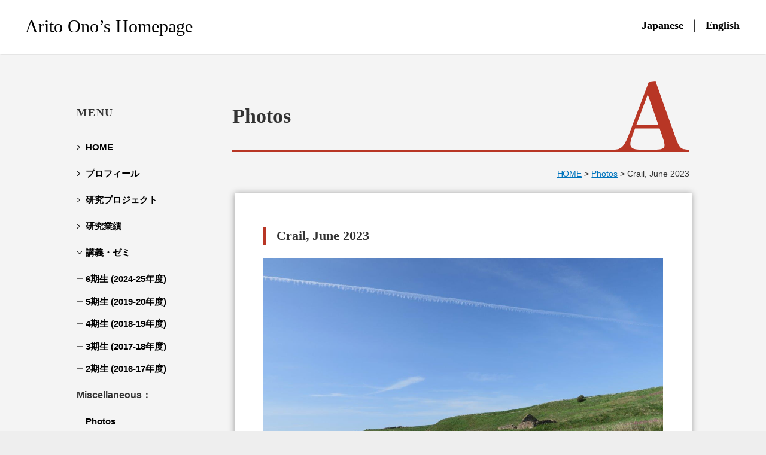

--- FILE ---
content_type: text/html; charset=UTF-8
request_url: https://valley68.com/information/476/
body_size: 6492
content:
<!DOCTYPE html>
<html lang="ja">
<head>
<meta charset="utf-8">
<title>Crail, June 2023 - Arito Ono’s Homepage</title>
<meta name="description" content="Crail, June 2023 - Arito Ono’s Homepage">
<meta name="keywords" content="">
<meta name="viewport" content="width=device-width, initial-scale=1">
<meta name="format-detection" content="telephone=no">

<link rel="stylesheet" href="https://valley68.com/securewp/wp-content/themes/valley68_ver2/css/style.css">
<link rel="stylesheet" href="https://valley68.com/securewp/wp-content/themes/valley68_ver2/css/page.css">

<!--<link rel="icon" type="image/x-icon" href="/favicon.ico">
<link rel="apple-touch-icon" sizes="180x180" href="/apple-touch-icon.png">
<link rel="icon" type="image/png" href="/favicon256x256.png">-->

<meta name='robots' content='index, follow, max-image-preview:large, max-snippet:-1, max-video-preview:-1' />
	<style>img:is([sizes="auto" i], [sizes^="auto," i]) { contain-intrinsic-size: 3000px 1500px }</style>
	
	<!-- This site is optimized with the Yoast SEO plugin v26.4 - https://yoast.com/wordpress/plugins/seo/ -->
	<link rel="canonical" href="https://valley68.com/information/476/" />
	<meta property="og:locale" content="ja_JP" />
	<meta property="og:type" content="article" />
	<meta property="og:title" content="Crail, June 2023 - Arito Ono’s Homepage" />
	<meta property="og:url" content="https://valley68.com/information/476/" />
	<meta property="og:site_name" content="Arito Ono’s Homepage" />
	<meta property="article:modified_time" content="2023-12-25T20:37:04+00:00" />
	<meta property="og:image" content="https://valley68.com/securewp/wp-content/uploads/2023/12/20230603_Crail.jpg" />
	<meta property="og:image:width" content="1280" />
	<meta property="og:image:height" content="720" />
	<meta property="og:image:type" content="image/jpeg" />
	<meta name="twitter:card" content="summary_large_image" />
	<script type="application/ld+json" class="yoast-schema-graph">{"@context":"https://schema.org","@graph":[{"@type":"WebPage","@id":"https://valley68.com/information/476/","url":"https://valley68.com/information/476/","name":"Crail, June 2023 - Arito Ono’s Homepage","isPartOf":{"@id":"https://valley68.com/#website"},"primaryImageOfPage":{"@id":"https://valley68.com/information/476/#primaryimage"},"image":{"@id":"https://valley68.com/information/476/#primaryimage"},"thumbnailUrl":"https://valley68.com/securewp/wp-content/uploads/2023/12/20230603_Crail.jpg","datePublished":"2023-06-02T20:36:29+00:00","dateModified":"2023-12-25T20:37:04+00:00","breadcrumb":{"@id":"https://valley68.com/information/476/#breadcrumb"},"inLanguage":"ja","potentialAction":[{"@type":"ReadAction","target":["https://valley68.com/information/476/"]}]},{"@type":"ImageObject","inLanguage":"ja","@id":"https://valley68.com/information/476/#primaryimage","url":"https://valley68.com/securewp/wp-content/uploads/2023/12/20230603_Crail.jpg","contentUrl":"https://valley68.com/securewp/wp-content/uploads/2023/12/20230603_Crail.jpg","width":1280,"height":720},{"@type":"BreadcrumbList","@id":"https://valley68.com/information/476/#breadcrumb","itemListElement":[{"@type":"ListItem","position":1,"name":"ホーム","item":"https://valley68.com/"},{"@type":"ListItem","position":2,"name":"Information","item":"https://valley68.com/information/"},{"@type":"ListItem","position":3,"name":"Crail, June 2023"}]},{"@type":"WebSite","@id":"https://valley68.com/#website","url":"https://valley68.com/","name":"Arito Ono’s Homepage","description":"Arito Ono’s Homepage","potentialAction":[{"@type":"SearchAction","target":{"@type":"EntryPoint","urlTemplate":"https://valley68.com/?s={search_term_string}"},"query-input":{"@type":"PropertyValueSpecification","valueRequired":true,"valueName":"search_term_string"}}],"inLanguage":"ja"}]}</script>
	<!-- / Yoast SEO plugin. -->


<script type="text/javascript">
/* <![CDATA[ */
window._wpemojiSettings = {"baseUrl":"https:\/\/s.w.org\/images\/core\/emoji\/16.0.1\/72x72\/","ext":".png","svgUrl":"https:\/\/s.w.org\/images\/core\/emoji\/16.0.1\/svg\/","svgExt":".svg","source":{"concatemoji":"https:\/\/valley68.com\/securewp\/wp-includes\/js\/wp-emoji-release.min.js?ver=6.8.3"}};
/*! This file is auto-generated */
!function(s,n){var o,i,e;function c(e){try{var t={supportTests:e,timestamp:(new Date).valueOf()};sessionStorage.setItem(o,JSON.stringify(t))}catch(e){}}function p(e,t,n){e.clearRect(0,0,e.canvas.width,e.canvas.height),e.fillText(t,0,0);var t=new Uint32Array(e.getImageData(0,0,e.canvas.width,e.canvas.height).data),a=(e.clearRect(0,0,e.canvas.width,e.canvas.height),e.fillText(n,0,0),new Uint32Array(e.getImageData(0,0,e.canvas.width,e.canvas.height).data));return t.every(function(e,t){return e===a[t]})}function u(e,t){e.clearRect(0,0,e.canvas.width,e.canvas.height),e.fillText(t,0,0);for(var n=e.getImageData(16,16,1,1),a=0;a<n.data.length;a++)if(0!==n.data[a])return!1;return!0}function f(e,t,n,a){switch(t){case"flag":return n(e,"\ud83c\udff3\ufe0f\u200d\u26a7\ufe0f","\ud83c\udff3\ufe0f\u200b\u26a7\ufe0f")?!1:!n(e,"\ud83c\udde8\ud83c\uddf6","\ud83c\udde8\u200b\ud83c\uddf6")&&!n(e,"\ud83c\udff4\udb40\udc67\udb40\udc62\udb40\udc65\udb40\udc6e\udb40\udc67\udb40\udc7f","\ud83c\udff4\u200b\udb40\udc67\u200b\udb40\udc62\u200b\udb40\udc65\u200b\udb40\udc6e\u200b\udb40\udc67\u200b\udb40\udc7f");case"emoji":return!a(e,"\ud83e\udedf")}return!1}function g(e,t,n,a){var r="undefined"!=typeof WorkerGlobalScope&&self instanceof WorkerGlobalScope?new OffscreenCanvas(300,150):s.createElement("canvas"),o=r.getContext("2d",{willReadFrequently:!0}),i=(o.textBaseline="top",o.font="600 32px Arial",{});return e.forEach(function(e){i[e]=t(o,e,n,a)}),i}function t(e){var t=s.createElement("script");t.src=e,t.defer=!0,s.head.appendChild(t)}"undefined"!=typeof Promise&&(o="wpEmojiSettingsSupports",i=["flag","emoji"],n.supports={everything:!0,everythingExceptFlag:!0},e=new Promise(function(e){s.addEventListener("DOMContentLoaded",e,{once:!0})}),new Promise(function(t){var n=function(){try{var e=JSON.parse(sessionStorage.getItem(o));if("object"==typeof e&&"number"==typeof e.timestamp&&(new Date).valueOf()<e.timestamp+604800&&"object"==typeof e.supportTests)return e.supportTests}catch(e){}return null}();if(!n){if("undefined"!=typeof Worker&&"undefined"!=typeof OffscreenCanvas&&"undefined"!=typeof URL&&URL.createObjectURL&&"undefined"!=typeof Blob)try{var e="postMessage("+g.toString()+"("+[JSON.stringify(i),f.toString(),p.toString(),u.toString()].join(",")+"));",a=new Blob([e],{type:"text/javascript"}),r=new Worker(URL.createObjectURL(a),{name:"wpTestEmojiSupports"});return void(r.onmessage=function(e){c(n=e.data),r.terminate(),t(n)})}catch(e){}c(n=g(i,f,p,u))}t(n)}).then(function(e){for(var t in e)n.supports[t]=e[t],n.supports.everything=n.supports.everything&&n.supports[t],"flag"!==t&&(n.supports.everythingExceptFlag=n.supports.everythingExceptFlag&&n.supports[t]);n.supports.everythingExceptFlag=n.supports.everythingExceptFlag&&!n.supports.flag,n.DOMReady=!1,n.readyCallback=function(){n.DOMReady=!0}}).then(function(){return e}).then(function(){var e;n.supports.everything||(n.readyCallback(),(e=n.source||{}).concatemoji?t(e.concatemoji):e.wpemoji&&e.twemoji&&(t(e.twemoji),t(e.wpemoji)))}))}((window,document),window._wpemojiSettings);
/* ]]> */
</script>
<style id='wp-emoji-styles-inline-css' type='text/css'>

	img.wp-smiley, img.emoji {
		display: inline !important;
		border: none !important;
		box-shadow: none !important;
		height: 1em !important;
		width: 1em !important;
		margin: 0 0.07em !important;
		vertical-align: -0.1em !important;
		background: none !important;
		padding: 0 !important;
	}
</style>
<link rel='stylesheet' id='wp-block-library-css' href='https://valley68.com/securewp/wp-includes/css/dist/block-library/style.min.css?ver=6.8.3' type='text/css' media='all' />
<style id='classic-theme-styles-inline-css' type='text/css'>
/*! This file is auto-generated */
.wp-block-button__link{color:#fff;background-color:#32373c;border-radius:9999px;box-shadow:none;text-decoration:none;padding:calc(.667em + 2px) calc(1.333em + 2px);font-size:1.125em}.wp-block-file__button{background:#32373c;color:#fff;text-decoration:none}
</style>
<style id='global-styles-inline-css' type='text/css'>
:root{--wp--preset--aspect-ratio--square: 1;--wp--preset--aspect-ratio--4-3: 4/3;--wp--preset--aspect-ratio--3-4: 3/4;--wp--preset--aspect-ratio--3-2: 3/2;--wp--preset--aspect-ratio--2-3: 2/3;--wp--preset--aspect-ratio--16-9: 16/9;--wp--preset--aspect-ratio--9-16: 9/16;--wp--preset--color--black: #000000;--wp--preset--color--cyan-bluish-gray: #abb8c3;--wp--preset--color--white: #ffffff;--wp--preset--color--pale-pink: #f78da7;--wp--preset--color--vivid-red: #cf2e2e;--wp--preset--color--luminous-vivid-orange: #ff6900;--wp--preset--color--luminous-vivid-amber: #fcb900;--wp--preset--color--light-green-cyan: #7bdcb5;--wp--preset--color--vivid-green-cyan: #00d084;--wp--preset--color--pale-cyan-blue: #8ed1fc;--wp--preset--color--vivid-cyan-blue: #0693e3;--wp--preset--color--vivid-purple: #9b51e0;--wp--preset--gradient--vivid-cyan-blue-to-vivid-purple: linear-gradient(135deg,rgba(6,147,227,1) 0%,rgb(155,81,224) 100%);--wp--preset--gradient--light-green-cyan-to-vivid-green-cyan: linear-gradient(135deg,rgb(122,220,180) 0%,rgb(0,208,130) 100%);--wp--preset--gradient--luminous-vivid-amber-to-luminous-vivid-orange: linear-gradient(135deg,rgba(252,185,0,1) 0%,rgba(255,105,0,1) 100%);--wp--preset--gradient--luminous-vivid-orange-to-vivid-red: linear-gradient(135deg,rgba(255,105,0,1) 0%,rgb(207,46,46) 100%);--wp--preset--gradient--very-light-gray-to-cyan-bluish-gray: linear-gradient(135deg,rgb(238,238,238) 0%,rgb(169,184,195) 100%);--wp--preset--gradient--cool-to-warm-spectrum: linear-gradient(135deg,rgb(74,234,220) 0%,rgb(151,120,209) 20%,rgb(207,42,186) 40%,rgb(238,44,130) 60%,rgb(251,105,98) 80%,rgb(254,248,76) 100%);--wp--preset--gradient--blush-light-purple: linear-gradient(135deg,rgb(255,206,236) 0%,rgb(152,150,240) 100%);--wp--preset--gradient--blush-bordeaux: linear-gradient(135deg,rgb(254,205,165) 0%,rgb(254,45,45) 50%,rgb(107,0,62) 100%);--wp--preset--gradient--luminous-dusk: linear-gradient(135deg,rgb(255,203,112) 0%,rgb(199,81,192) 50%,rgb(65,88,208) 100%);--wp--preset--gradient--pale-ocean: linear-gradient(135deg,rgb(255,245,203) 0%,rgb(182,227,212) 50%,rgb(51,167,181) 100%);--wp--preset--gradient--electric-grass: linear-gradient(135deg,rgb(202,248,128) 0%,rgb(113,206,126) 100%);--wp--preset--gradient--midnight: linear-gradient(135deg,rgb(2,3,129) 0%,rgb(40,116,252) 100%);--wp--preset--font-size--small: 13px;--wp--preset--font-size--medium: 20px;--wp--preset--font-size--large: 36px;--wp--preset--font-size--x-large: 42px;--wp--preset--spacing--20: 0.44rem;--wp--preset--spacing--30: 0.67rem;--wp--preset--spacing--40: 1rem;--wp--preset--spacing--50: 1.5rem;--wp--preset--spacing--60: 2.25rem;--wp--preset--spacing--70: 3.38rem;--wp--preset--spacing--80: 5.06rem;--wp--preset--shadow--natural: 6px 6px 9px rgba(0, 0, 0, 0.2);--wp--preset--shadow--deep: 12px 12px 50px rgba(0, 0, 0, 0.4);--wp--preset--shadow--sharp: 6px 6px 0px rgba(0, 0, 0, 0.2);--wp--preset--shadow--outlined: 6px 6px 0px -3px rgba(255, 255, 255, 1), 6px 6px rgba(0, 0, 0, 1);--wp--preset--shadow--crisp: 6px 6px 0px rgba(0, 0, 0, 1);}:where(.is-layout-flex){gap: 0.5em;}:where(.is-layout-grid){gap: 0.5em;}body .is-layout-flex{display: flex;}.is-layout-flex{flex-wrap: wrap;align-items: center;}.is-layout-flex > :is(*, div){margin: 0;}body .is-layout-grid{display: grid;}.is-layout-grid > :is(*, div){margin: 0;}:where(.wp-block-columns.is-layout-flex){gap: 2em;}:where(.wp-block-columns.is-layout-grid){gap: 2em;}:where(.wp-block-post-template.is-layout-flex){gap: 1.25em;}:where(.wp-block-post-template.is-layout-grid){gap: 1.25em;}.has-black-color{color: var(--wp--preset--color--black) !important;}.has-cyan-bluish-gray-color{color: var(--wp--preset--color--cyan-bluish-gray) !important;}.has-white-color{color: var(--wp--preset--color--white) !important;}.has-pale-pink-color{color: var(--wp--preset--color--pale-pink) !important;}.has-vivid-red-color{color: var(--wp--preset--color--vivid-red) !important;}.has-luminous-vivid-orange-color{color: var(--wp--preset--color--luminous-vivid-orange) !important;}.has-luminous-vivid-amber-color{color: var(--wp--preset--color--luminous-vivid-amber) !important;}.has-light-green-cyan-color{color: var(--wp--preset--color--light-green-cyan) !important;}.has-vivid-green-cyan-color{color: var(--wp--preset--color--vivid-green-cyan) !important;}.has-pale-cyan-blue-color{color: var(--wp--preset--color--pale-cyan-blue) !important;}.has-vivid-cyan-blue-color{color: var(--wp--preset--color--vivid-cyan-blue) !important;}.has-vivid-purple-color{color: var(--wp--preset--color--vivid-purple) !important;}.has-black-background-color{background-color: var(--wp--preset--color--black) !important;}.has-cyan-bluish-gray-background-color{background-color: var(--wp--preset--color--cyan-bluish-gray) !important;}.has-white-background-color{background-color: var(--wp--preset--color--white) !important;}.has-pale-pink-background-color{background-color: var(--wp--preset--color--pale-pink) !important;}.has-vivid-red-background-color{background-color: var(--wp--preset--color--vivid-red) !important;}.has-luminous-vivid-orange-background-color{background-color: var(--wp--preset--color--luminous-vivid-orange) !important;}.has-luminous-vivid-amber-background-color{background-color: var(--wp--preset--color--luminous-vivid-amber) !important;}.has-light-green-cyan-background-color{background-color: var(--wp--preset--color--light-green-cyan) !important;}.has-vivid-green-cyan-background-color{background-color: var(--wp--preset--color--vivid-green-cyan) !important;}.has-pale-cyan-blue-background-color{background-color: var(--wp--preset--color--pale-cyan-blue) !important;}.has-vivid-cyan-blue-background-color{background-color: var(--wp--preset--color--vivid-cyan-blue) !important;}.has-vivid-purple-background-color{background-color: var(--wp--preset--color--vivid-purple) !important;}.has-black-border-color{border-color: var(--wp--preset--color--black) !important;}.has-cyan-bluish-gray-border-color{border-color: var(--wp--preset--color--cyan-bluish-gray) !important;}.has-white-border-color{border-color: var(--wp--preset--color--white) !important;}.has-pale-pink-border-color{border-color: var(--wp--preset--color--pale-pink) !important;}.has-vivid-red-border-color{border-color: var(--wp--preset--color--vivid-red) !important;}.has-luminous-vivid-orange-border-color{border-color: var(--wp--preset--color--luminous-vivid-orange) !important;}.has-luminous-vivid-amber-border-color{border-color: var(--wp--preset--color--luminous-vivid-amber) !important;}.has-light-green-cyan-border-color{border-color: var(--wp--preset--color--light-green-cyan) !important;}.has-vivid-green-cyan-border-color{border-color: var(--wp--preset--color--vivid-green-cyan) !important;}.has-pale-cyan-blue-border-color{border-color: var(--wp--preset--color--pale-cyan-blue) !important;}.has-vivid-cyan-blue-border-color{border-color: var(--wp--preset--color--vivid-cyan-blue) !important;}.has-vivid-purple-border-color{border-color: var(--wp--preset--color--vivid-purple) !important;}.has-vivid-cyan-blue-to-vivid-purple-gradient-background{background: var(--wp--preset--gradient--vivid-cyan-blue-to-vivid-purple) !important;}.has-light-green-cyan-to-vivid-green-cyan-gradient-background{background: var(--wp--preset--gradient--light-green-cyan-to-vivid-green-cyan) !important;}.has-luminous-vivid-amber-to-luminous-vivid-orange-gradient-background{background: var(--wp--preset--gradient--luminous-vivid-amber-to-luminous-vivid-orange) !important;}.has-luminous-vivid-orange-to-vivid-red-gradient-background{background: var(--wp--preset--gradient--luminous-vivid-orange-to-vivid-red) !important;}.has-very-light-gray-to-cyan-bluish-gray-gradient-background{background: var(--wp--preset--gradient--very-light-gray-to-cyan-bluish-gray) !important;}.has-cool-to-warm-spectrum-gradient-background{background: var(--wp--preset--gradient--cool-to-warm-spectrum) !important;}.has-blush-light-purple-gradient-background{background: var(--wp--preset--gradient--blush-light-purple) !important;}.has-blush-bordeaux-gradient-background{background: var(--wp--preset--gradient--blush-bordeaux) !important;}.has-luminous-dusk-gradient-background{background: var(--wp--preset--gradient--luminous-dusk) !important;}.has-pale-ocean-gradient-background{background: var(--wp--preset--gradient--pale-ocean) !important;}.has-electric-grass-gradient-background{background: var(--wp--preset--gradient--electric-grass) !important;}.has-midnight-gradient-background{background: var(--wp--preset--gradient--midnight) !important;}.has-small-font-size{font-size: var(--wp--preset--font-size--small) !important;}.has-medium-font-size{font-size: var(--wp--preset--font-size--medium) !important;}.has-large-font-size{font-size: var(--wp--preset--font-size--large) !important;}.has-x-large-font-size{font-size: var(--wp--preset--font-size--x-large) !important;}
:where(.wp-block-post-template.is-layout-flex){gap: 1.25em;}:where(.wp-block-post-template.is-layout-grid){gap: 1.25em;}
:where(.wp-block-columns.is-layout-flex){gap: 2em;}:where(.wp-block-columns.is-layout-grid){gap: 2em;}
:root :where(.wp-block-pullquote){font-size: 1.5em;line-height: 1.6;}
</style>
<link rel="https://api.w.org/" href="https://valley68.com/wp-json/" /><link rel="alternate" title="JSON" type="application/json" href="https://valley68.com/wp-json/wp/v2/information/476" /><link rel="alternate" title="oEmbed (JSON)" type="application/json+oembed" href="https://valley68.com/wp-json/oembed/1.0/embed?url=https%3A%2F%2Fvalley68.com%2Finformation%2F476%2F" />
<link rel="alternate" title="oEmbed (XML)" type="text/xml+oembed" href="https://valley68.com/wp-json/oembed/1.0/embed?url=https%3A%2F%2Fvalley68.com%2Finformation%2F476%2F&#038;format=xml" />
<!-- Global site tag (gtag.js) - Google Analytics -->
<script async src="https://www.googletagmanager.com/gtag/js?id=G-X1PSH7W1VM"></script>
<script>
  window.dataLayer = window.dataLayer || [];
  function gtag(){dataLayer.push(arguments);}
  gtag('js', new Date());

  gtag('config', 'G-X1PSH7W1VM');
</script></head>

<body id="top">
<div id="wrapper">

<!-- ここからヘッダー -->
<header id="header">
<div class="headerbox clearfix">

<div class="headerbox_l">
<div class="h_logo"><h1><a href="https://valley68.com/"><span class="font">Arito Ono’s Homepage</span></a></h1></div>
</div><!--ここまでheaderbox_l-->

<div class="headerbox_r">
<div class="lang">
<ul>
<li><a href="https://valley68.com/">Japanese</a></li>
<li><a href="https://valley68.com/english/">English</a></li>
</ul>
</div>

<!--ここからスマホメニュー-->
<div id="spmenu">

<!-- ハンバーガーメニュー部分 -->
<div class="drawer">
<input type="checkbox" id="drawer-check" class="drawer-hidden" >
<label for="drawer-check" class="drawer-open"><span></span></label>

<!-- メニュー -->
<nav class="drawer-content">
<div class="navtitle">MENU</div>

<div id="accordion" class="accordion-container">
<ul class="nav1">
<li><a href="https://valley68.com/">HOME</a></li>
<li><a href="https://valley68.com/profile/">プロフィール</a></li>
<li><a href="https://valley68.com/project-top/">研究プロジェクト</a></li>
<li><a href="https://valley68.com/research">研究業績</a></li>
<li class="accordion-title js-accordion-title">講義・ゼミ</li>
<ul class="accordion-content">
<li><a href="https://valley68.com/lectures/">講義・ゼミ top</a></li>
<li><a href="https://valley68.com/lectures/6%e6%9c%9f%e7%94%9f-2024-25%e5%b9%b4%e5%ba%a6/">6期生 (2024-25年度)</a></li>
<li><a href="https://valley68.com/lectures/5qi-sheng-2019-20nian-du/">5期生 (2019-20年度)</a></li>
<li><a href="https://valley68.com/lectures/4qi-sheng-2018-19nian-du/">4期生 (2018-19年度)</a></li>
<li><a href="https://valley68.com/lectures/3qi-sheng-2017-2018nian-du/">3期生 (2017-18年度)</a></li>
<li><a href="https://valley68.com/lectures/2nd-2016-17/">2期生 (2016-17年度)</a></li>
</ul>

<li class="accordion-title js-accordion-title">Miscellaneous：</li>
<ul class="accordion-content">
<li><a href="https://valley68.com/information-cat/photos/"><span>Photos</span></a></li>
<li><a href="https://valley68.com/information-cat/blog/"><span>Blog</span></a></li>
</ul>
</ul>
      
<ul class="nav2">
<li class="on"><a href="https://valley68.com/">Japanese</a></li>
<li><a href="https://valley68.com/english/">English</a></li>
</ul>
</div>

</nav>
</div><!--ここまでdrawer-->
</div><!--ここまでspmenu-->
</div><!--ここまでheaderbox_r-->

</div><!--ここまでheaderbox-->
</header><!--ここまでheader-->
<div id="contents">
<div class="contentsbox">

<!--ここからside-->
<div id="side">
<aside>
<p class="sidemenu font">MENU</p>
<nav class="menu">
<ul>
<li><a href="https://valley68.com/"><span>HOME</span></a></li>
<li><a href="https://valley68.com/profile/"><span>プロフィール</span></a></li>
<li><a href="https://valley68.com/project-top/"><span>研究プロジェクト</span></a></li>
<li><a href="https://valley68.com/research"><span>研究業績</span></a></li>
<li class="on"><a href="https://valley68.com/lectures/"><span>講義・ゼミ</span></a>
<ul class="ulon">
<li><a href="https://valley68.com/lectures/6%e6%9c%9f%e7%94%9f-2024-25%e5%b9%b4%e5%ba%a6/">6期生 (2024-25年度)</a></li>
<li><a href="https://valley68.com/lectures/5qi-sheng-2019-20nian-du/">5期生 (2019-20年度)</a></li>
<li><a href="https://valley68.com/lectures/4qi-sheng-2018-19nian-du/">4期生 (2018-19年度)</a></li>
<li><a href="https://valley68.com/lectures/3qi-sheng-2017-2018nian-du/">3期生 (2017-18年度)</a></li>
<li><a href="https://valley68.com/lectures/2nd-2016-17/">2期生 (2016-17年度)</a></li>
</ul>
</li>
<li class="on"><span>Miscellaneous：</span>
<ul class="ulon">
<li><a href="https://valley68.com/information-cat/photos/"><span>Photos</span></a></li>
<li><a href="https://valley68.com/information-cat/blog/"><span>Blog</span></a></li>
</ul>
</li>
</ul>
</nav>

</aside>
</div><!--ここまでside-->
<div id="main">
<main>
<h2 class="font"><span>Photos</span></h2>

<div id="pan">
<div class="panbox">
<p><!-- Breadcrumb NavXT 7.3.0 -->
<span property="itemListElement" typeof="ListItem"><a property="item" typeof="WebPage" title="Go to Arito Ono’s Homepage." href="https://valley68.com" class="home" ><span property="name">HOME</span></a><meta property="position" content="1"></span> &gt; <span property="itemListElement" typeof="ListItem"><a property="item" typeof="WebPage" title="Go to the Photos カテゴリ archives." href="https://valley68.com/information-cat/photos/" class="taxonomy information-cat" ><span property="name">Photos</span></a><meta property="position" content="2"></span> &gt; <span property="itemListElement" typeof="ListItem"><span property="name" class="post post-information current-item">Crail, June 2023</span><meta property="url" content="https://valley68.com/information/476/"><meta property="position" content="3"></span></p>
</div></div>

<div class="mainbox informationbox">


<h3>Crail, June 2023</h3>

<div class="imgbox"><img width="1280" height="720" src="https://valley68.com/securewp/wp-content/uploads/2023/12/20230603_Crail.jpg" class="attachment-post-thumbnail size-post-thumbnail wp-post-image" alt="" decoding="async" fetchpriority="high" srcset="https://valley68.com/securewp/wp-content/uploads/2023/12/20230603_Crail.jpg 1280w, https://valley68.com/securewp/wp-content/uploads/2023/12/20230603_Crail-768x432.jpg 768w, https://valley68.com/securewp/wp-content/uploads/2023/12/20230603_Crail-1024x576.jpg 1024w" sizes="(max-width: 1280px) 100vw, 1280px" /></div>


	
<p class="day">Last update: 2023.06.03</p>

<div id="pagefooter"><a href="https://valley68.com/information/474/" rel="prev">前の記事</a><a href="https://valley68.com/information-cat/photos">Photos 一覧</a><a href="https://valley68.com/information/478/" rel="next">次の記事</a></div>

</div><!--ここまでmainbox-->
</main></div><!--ここまでmain-->

</div></div><!--ここまでcontentsbox/ content-->

<div id="ptop"><a href="#top"><img src="https://valley68.com/securewp/wp-content/themes/valley68_ver2/images/img_pagetop.svg" alt="pagetop"></a></div>
<!-- ここからフッター -->
<footer id="footer">
<div class="copyright"><p class="font">&copy; Arito Ono’s Homepage</p></div><!--ここまでコピーライト-->
</footer><!--ここまでフッター-->
</div><!-- wrapper end -->

<script type="speculationrules">
{"prefetch":[{"source":"document","where":{"and":[{"href_matches":"\/*"},{"not":{"href_matches":["\/securewp\/wp-*.php","\/securewp\/wp-admin\/*","\/securewp\/wp-content\/uploads\/*","\/securewp\/wp-content\/*","\/securewp\/wp-content\/plugins\/*","\/securewp\/wp-content\/themes\/valley68_ver2\/*","\/*\\?(.+)"]}},{"not":{"selector_matches":"a[rel~=\"nofollow\"]"}},{"not":{"selector_matches":".no-prefetch, .no-prefetch a"}}]},"eagerness":"conservative"}]}
</script>
<script src="https://ajax.googleapis.com/ajax/libs/jquery/3.6.0/jquery.min.js?ver=1.0.0" type="text/javascript"></script>
<script type="text/javascript" src="https://cdn.mathjax.org/mathjax/latest/MathJax.js?config=TeX-AMS-MML_HTMLorMML"></script>
<script type="text/javascript" src="https://valley68.com/securewp/wp-content/themes/valley68_ver2/js/common.js"></script>
</body>
</html>

--- FILE ---
content_type: text/css
request_url: https://valley68.com/securewp/wp-content/themes/valley68_ver2/css/style.css
body_size: 4984
content:
@charset "utf-8";

/*! normalize.css v3.0.0 | MIT License | git.io/normalize */

/**
 * 1. Set default font family to sans-serif.
 * 2. Prevent iOS text size adjust after orientation change, without disabling
 *    user zoom.
 */

html {
  font-family: sans-serif; /* 1 */
  -ms-text-size-adjust: 100%; /* 2 */
  -webkit-text-size-adjust: 100%; /* 2 */
}

/**
 * Remove default margin.
 */

body {
  margin: 0;
}

/* HTML5 display definitions
   ========================================================================== */

/**
 * Correct `block` display not defined in IE 8/9.
 */

article,
aside,
details,
figcaption,
figure,
footer,
header,
hgroup,
main,
nav,
section,
summary {
  display: block;
}

/**
 * 1. Correct `inline-block` display not defined in IE 8/9.
 * 2. Normalize vertical alignment of `progress` in Chrome, Firefox, and Opera.
 */

audio,
canvas,
progress,
video {
  display: inline-block; /* 1 */
  vertical-align: baseline; /* 2 */
}

/**
 * Prevent modern browsers from displaying `audio` without controls.
 * Remove excess height in iOS 5 devices.
 */

audio:not([controls]) {
  display: none;
  height: 0;
}

/**
 * Address `[hidden]` styling not present in IE 8/9.
 * Hide the `template` element in IE, Safari, and Firefox < 22.
 */

[hidden],
template {
  display: none;
}

/* Links
   ========================================================================== */

/**
 * Remove the gray background color from active links in IE 10.
 */

a {
  background: transparent;
}

/**
 * Improve readability when focused and also mouse hovered in all browsers.
 */

a:active,
a:hover {
  outline: 0;
}

/* Text-level semantics
   ========================================================================== */

/**
 * Address styling not present in IE 8/9, Safari 5, and Chrome.
 */

abbr[title] {
  border-bottom: 1px dotted;
}

/**
 * Address style set to `bolder` in Firefox 4+, Safari 5, and Chrome.
 */

b,
strong {
  font-weight: bold;
}

/**
 * Address styling not present in Safari 5 and Chrome.
 */

dfn {
  font-style: italic;
}

/**
 * Address variable `h1` font-size and margin within `section` and `article`
 * contexts in Firefox 4+, Safari 5, and Chrome.
 */

h1 {
  font-size: 2em;
  margin: 0.67em 0;
}

/**
 * Address styling not present in IE 8/9.
 */

mark {
  background: #ff0;
  color: #000;
}

/**
 * Address inconsistent and variable font size in all browsers.
 */

small {
  font-size: 80%;
}

/**
 * Prevent `sub` and `sup` affecting `line-height` in all browsers.
 */

sub,
sup {
  font-size: 75%;
  line-height: 0;
  position: relative;
  vertical-align: baseline;
}

sup {
  top: -0.5em;
}

sub {
  bottom: -0.25em;
}

/* Embedded content
   ========================================================================== */

/**
 * Remove border when inside `a` element in IE 8/9.
 */

img {
  border: 0;
}

/**
 * Correct overflow displayed oddly in IE 9.
 */

svg:not(:root) {
  overflow: hidden;
}

/* Grouping content
   ========================================================================== */

/**
 * Address margin not present in IE 8/9 and Safari 5.
 */

figure {
  margin: 1em 40px;
}

/**
 * Address differences between Firefox and other browsers.
 */

hr {
  -moz-box-sizing: content-box;
  box-sizing: content-box;
  height: 0;
}

/**
 * Contain overflow in all browsers.
 */

pre {
  overflow: auto;
}

/**
 * Address odd `em`-unit font size rendering in all browsers.
 */

code,
kbd,
pre,
samp {
  font-family: monospace, monospace;
  font-size: 1em;
}

/* Forms
   ========================================================================== */

/**
 * Known limitation: by default, Chrome and Safari on OS X allow very limited
 * styling of `select`, unless a `border` property is set.
 */

/**
 * 1. Correct color not being inherited.
 *    Known issue: affects color of disabled elements.
 * 2. Correct font properties not being inherited.
 * 3. Address margins set differently in Firefox 4+, Safari 5, and Chrome.
 */

button,
input,
optgroup,
select,
textarea {
  color: inherit; /* 1 */
  font: inherit; /* 2 */
  margin: 0; /* 3 */
}

/**
 * Address `overflow` set to `hidden` in IE 8/9/10.
 */

button {
  overflow: visible;
}

/**
 * Address inconsistent `text-transform` inheritance for `button` and `select`.
 * All other form control elements do not inherit `text-transform` values.
 * Correct `button` style inheritance in Firefox, IE 8+, and Opera
 * Correct `select` style inheritance in Firefox.
 */

button,
select {
  text-transform: none;
}

/**
 * 1. Avoid the WebKit bug in Android 4.0.* where (2) destroys native `audio`
 *    and `video` controls.
 * 2. Correct inability to style clickable `input` types in iOS.
 * 3. Improve usability and consistency of cursor style between image-type
 *    `input` and others.
 */

button,
html input[type="button"], /* 1 */
input[type="reset"],
input[type="submit"] {
  -webkit-appearance: button; /* 2 */
  cursor: pointer; /* 3 */
}

/**
 * Re-set default cursor for disabled elements.
 */

button[disabled],
html input[disabled] {
  cursor: default;
}

/**
 * Remove inner padding and border in Firefox 4+.
 */

button::-moz-focus-inner,
input::-moz-focus-inner {
  border: 0;
  padding: 0;
}

/**
 * Address Firefox 4+ setting `line-height` on `input` using `!important` in
 * the UA stylesheet.
 */

input {
  line-height: normal;
}

/**
 * It's recommended that you don't attempt to style these elements.
 * Firefox's implementation doesn't respect box-sizing, padding, or width.
 *
 * 1. Address box sizing set to `content-box` in IE 8/9/10.
 * 2. Remove excess padding in IE 8/9/10.
 */

input[type="checkbox"],
input[type="radio"] {
  box-sizing: border-box; /* 1 */
  padding: 0; /* 2 */
}

/**
 * Fix the cursor style for Chrome's increment/decrement buttons. For certain
 * `font-size` values of the `input`, it causes the cursor style of the
 * decrement button to change from `default` to `text`.
 */

input[type="number"]::-webkit-inner-spin-button,
input[type="number"]::-webkit-outer-spin-button {
  height: auto;
}

/**
 * 1. Address `appearance` set to `searchfield` in Safari 5 and Chrome.
 * 2. Address `box-sizing` set to `border-box` in Safari 5 and Chrome
 *    (include `-moz` to future-proof).
 */

input[type="search"] {
  -webkit-appearance: textfield; /* 1 */
  -moz-box-sizing: content-box;
  -webkit-box-sizing: content-box; /* 2 */
  box-sizing: content-box;
}

/**
 * Remove inner padding and search cancel button in Safari and Chrome on OS X.
 * Safari (but not Chrome) clips the cancel button when the search input has
 * padding (and `textfield` appearance).
 */

input[type="search"]::-webkit-search-cancel-button,
input[type="search"]::-webkit-search-decoration {
  -webkit-appearance: none;
}

/**
 * Define consistent border, margin, and padding.
 */

fieldset {
  border: 1px solid #c0c0c0;
  margin: 0 2px;
  padding: 0.35em 0.625em 0.75em;
}

/**
 * 1. Correct `color` not being inherited in IE 8/9.
 * 2. Remove padding so people aren't caught out if they zero out fieldsets.
 */

legend {
  border: 0; /* 1 */
  padding: 0; /* 2 */
}

/**
 * Remove default vertical scrollbar in IE 8/9.
 */

textarea {
  overflow: auto;
}

/**
 * Don't inherit the `font-weight` (applied by a rule above).
 * NOTE: the default cannot safely be changed in Chrome and Safari on OS X.
 */

optgroup {
  font-weight: bold;
}

/* Tables
   ========================================================================== */

/**
 * Remove most spacing between table cells.
 */

table {
  border-collapse: collapse;
  border-spacing: 0;
}

h1,h2,h3,h4,h5.h6 {
margin:0;
padding:0;
}

p {
margin:0 0 1em 0;
}

td,
th {
margin:0;
padding:0;
}

dl,dd,dt {
margin:0;
padding:0;
}

ul,li {
list-style-type:none;
margin:0;
padding:0;
}

a {
color:#0074BD;
}

a:hover {
text-decoration: none;
}

/*
a:hover img {
  opacity: 0.5;
  filter: alpha(opacity=50);
  -ms-filter: "alpha(opacity=50)";
}
*/

.clear {clear:both;}

.clearfix:after {
content:".";
display:block;
height:0;
clear: both;
visibility:hidden;
}

.clearfix {display:inline-block;}

/* Hides from IE-mac ￥*/
* html .clearfix {height:1%; }
.clearfix {display:block;}
/* End hide from IE-mac */


* {
-webkit-box-sizing: border-box;
-moz-box-sizing: border-box;
-o-box-sizing: border-box;
-ms-box-sizing: border-box;
box-sizing: border-box;
}


/* ここから共通の設定
   ========================================================================== */

*::selection {
color: #fff;
background: #021A3C;
}


html {
font-size: 62.5%;
height: 100%;
}

body {
font-family: "Helvetica Neue", "Helvetica", "Hiragino Sans", "Hiragino Kaku Gothic ProN", "Arial", "Meiryo", "Yu Gothic", sans-serif;
color: #333;
font-size: 1.6rem; /* 16px*/
font-weight: 300;
line-height: 1.8;
letter-spacing:-0.001em;
-webkit-text-size-adjust: 100%;
text-align:center;
margin: 0;
background-color: #EEE;
}

.font {
font-family: "Times New Roman", "YuMincho", "Hiragino Mincho ProN", "Yu Mincho", "MS PMincho", serif;
}

img {
max-width:100%;
height:auto;
}

.ie8 img {
width:auto;
}

#wrapper {
max-width: 1600px;
margin: 0 auto;
background-color: #FFF;
overflow: hidden;
}

.pc {}
.sp {display: none;}


/* ヘッダー
------------------------------------------------------------- */

#header {
width: 100%;
height: 90px;
margin-bottom: 2px;
background-color: #FFF;
box-shadow: 0 0 3px #666;
z-index: 100;
}

.headerbox {
width: 96%;
height: 86px;
margin: 0 auto;
}

.headerbox_l {
width: 50%;
float: left;
padding-top: 24px;
padding-left:1em;
text-align: left;
}

.h_logo h1 {
font-size: 3.0rem;
font-weight: 500;
letter-spacing: 0.5em;
line-height: 1.3;
}

.h_logo a {
color: #000;
text-decoration: none;
}

.h_logo a span {
display: block;
letter-spacing: 0;
}

.h_logo a:hover {
text-decoration: none;
}

.headerbox_r {
width: 50%;
height: 100%;
float:right;
position: relative;
}

.lang {
}

.lang ul {
position: absolute;
display: block;
font-size: 0;
top:50%;
right: 0;
margin: auto;
transform: translateY(-50%);
}

.lang ul li {
display: inline-block;
font-size: 1.8rem;
font-weight: 700;
font-family: "Times New Roman", "YuMincho", "Hiragino Mincho ProN", "Yu Mincho", "MS PMincho", serif;
line-height: 1.2;
}

.lang ul li:first-child {
border-right: 1px solid #333;
}

.lang ul li a {
color: #000;
padding: 0.2em 1em;
text-decoration: none;
transition: 0.6s;
}

.lang ul li a:hover {
color: #B83625;
}

/* ここからコンテンツ
-----------------------------------------------*/
#contents {
width:100%;
}

/* フッター
----------------------------------------------- */
#ptop {
width : 50px;
height: 50px;
position:fixed;
bottom: 1em;
right: 1em;
z-index: 1000;
}

#ptop img {
vertical-align: bottom;
}

#ptop a {
display: block;
text-decoration:none;
}

#ptop:hover{
opacity: 0.5;
}

#footer {
}

.copyright {
font-size: 1.5rem;
padding: 1em 0;
letter-spacing: 0.1em;
color: #FFF;
background-color: #282828;
}

.copyright p {
margin: 0;
}


@media screen and (max-width: 768px) {
    .pc {display:none;}
    .sp {display:block;}
    body {
    font-size: 1.5rem;
    }
    #header {
    height: 50px;
    }
    .headerbox {
    height: 50px;
    }
    .headerbox_l {
    width: 70%;
    padding-top: 14px;
    padding-left: 0.5em;
    }
    .h_logo h1 {
    font-size: 2.0rem;
    }
    .h_logo a span {
    letter-spacing: 0;
    font-size: 2rem;
    font-weight: normal;
    }
    .headerbox_r {
    width: 90px;
    }
    .lang {
    display: none;
    }
    #spmenu {display: block;}
    #ptop {
    width : 40px;
    height: 40px;
    bottom: 0.5em;
    right: 0.5em;
    }
    .copyright {
    letter-spacing: 0;
    }
}


/* ここからスマホメニュー
-----------------------------------------------*/

#spmenu {
display: none;
}

@media screen and (max-width: 768px) {
  html.is-fixed,
  html.is-fixed body {
  height: 100%;
  overflow: hidden;
  }

  .is-fixed {
  position: fixed;
  top: 0;
  left: 0;
  z-index: 200;
  width: 100%;
}

#spmenu {
display: block;
position: absolute;
top: 12px;
right: 0.1em;
}

/* 言語 */

ul.lang-sp {
width: 60px;
top:1.5rem;
left:0;
position: absolute;
}

/* チェックボックスは非表示に */
.drawer-hidden {
display: none;
}

/* ハンバーガーアイコンの設置スペース */
.drawer-open {
display: flex;
height: 30px;
width: 30px;
justify-content: center;
align-items: center;
position: relative;
z-index: 200;/* 重なり順を一番上に */
cursor: pointer;
}

/* ハンバーガーメニューのアイコン */
.drawer-open span,
.drawer-open span:before,
.drawer-open span:after {
  content: '';
  display: block;
  height: 3px;
  width: 20px;
  border-radius: 3px;
  background: #333;
  transition: 0.5s;
  position: absolute;
}

/* 三本線のうち一番上の棒の位置調整 */
.drawer-open span:before {
bottom: 6px;
}

/* 三本線のうち一番下の棒の位置調整 */
.drawer-open span:after {
top: 6px;
}

/* アイコンがクリックされたら真ん中の線を透明にする */
#drawer-check:checked ~ .drawer-open span {
background: rgba(255, 255, 255, 0);
}

/* アイコンがクリックされたらアイコンが×印になように上下の線を回転 */
#drawer-check:checked ~ .drawer-open span::before {
bottom: 0;
transform: rotate(45deg);
}

#drawer-check:checked ~ .drawer-open span::after {
top: 0;
transform: rotate(-45deg);
}
  
/* メニューのデザイン*/
.drawer-content {
width: 100%;
height: 100%;
overflow: scroll;
position: fixed;
top: 0;
left: 100%;/* メニューを画面の外に飛ばす */
z-index: 99;
transition: .6s;
text-align: left;
padding: 1.5em 1.5em 1em 1.5em;
background: #fff;
border: 5px solid #B83625;
}

/* アイコンがクリックされたらメニューを表示 */
#drawer-check:checked ~ .drawer-content {
left: 0;/* メニューを画面に入れる */
}

div.navtitle {
font-size: 1.6rem;
font-weight: 500;
line-height: 1.6;
color: #021A3C;
margin: 0 0 1em 0;
}

.accordion-container .accordion-title {
color :#282828;
padding: 0;
border-top: none;
}

ul.nav1 {
margin-bottom: 2em;
}
   
ul.nav1 li {
width: 100%;
font-size: 1.4rem;
font-weight: 500;
}

ul.nav1 li a {
display: block;
font-weight: 700;
color :#282828;
text-decoration: none;
padding: 0.5em 1em 0.5em 1.5em;
background-image: url(../images/img_li.svg);
background-position: left center;
background-repeat: no-repeat;
background-size: 10px 12px;
}

ul.nav1 li a:hover {
background-color: #CCC;
}

ul.accordion-content li a {
padding-left: 1.5em;
background-image: url(../images/img_li.svg);
background-position: right center;
background-repeat: no-repeat;
background-size: 6px 10px;
}

ul.nav2 {
width: 100%;
margin-top: 2em;
margin: 0 auto;
display: -webkit-flex;
display: flex;
-webkit-flex-wrap: wrap;
flex-wrap: wrap;
}

ul.nav2 li {
width:50%;
text-align: center;
}

ul.nav2 li a {
display: block;
font-size: 1.3rem;
font-weight: 700;
color :#FFF;
text-decoration: none;
transition: 0.6s;
padding: 0.2em 0;
border:1px solid #999;
background-color: #444;
}

ul.nav2 li.on a {
background-color:#B83625;
}



/*　開閉　 */

.accordion-container {
  position: relative;
  width: 100%;
  border-top: none;
  outline: 0;
  /*cursor: pointer*/
}

.accordion-container .accordion-title {
  display: block;
font-weight: 700;
  position: relative;
  margin: 0;
  padding: 0.5em 1em 0.5em 1.5em;
  cursor: pointer;
}

.accordion-container .accordion-title:hover,
.accordion-container .accordion-title:active,
.accordion-container .content-entry.open .accordion-title {
  background-color: #EEE;
  color: #021A3C;
}

.accordion-container .accordion-title:hover i:before,
.accordion-container .accordion-title:hover i:active,
.accordion-container .content-entry.open i {
  color: white;
}

.accordion-title{
  position: relative;
}

.accordion-title:after {
  content: "";
  position: absolute;
  left:0;
  top: 36%;
  transition: all 0.2s ease-in-out;
  display: block;
  width: 6px;
  height: 6px;
  border-top: solid 2px #021A3C;
  border-right: solid 2px #021A3C;
  -webkit-transform: rotate(45deg);
  transform: rotate(45deg);
}

.accordion-title.open:after {
  -webkit-transform: rotate(-45deg);
  transform: rotate(-45deg);
  top: 45%;
}

.accordion-content {
  display: none;
  padding-left: 0;
}

/* CSS for CodePen */
.accordion-container {
  width: 100%;
  margin: 1.875em auto;
}
}

--- FILE ---
content_type: text/css
request_url: https://valley68.com/securewp/wp-content/themes/valley68_ver2/css/page.css
body_size: 2312
content:
@charset "utf-8";

#contents {
padding: 0 0 4em 0;
background-color: #F4F4F4;
}

.contentsbox {
width: 80%;
margin: 0 auto;
display:flex;
word-wrap: break-word;
}

#side {
width: 220px;
text-align: left;
margin-right: 40px;
padding-top: 5em;
}
.sidemenu {
display: inline-block;
font-size: 1.8rem;
font-weight: 700;
padding-bottom: 0.5em;
letter-spacing: 0.1em;
border-bottom: 1px solid #999;
}

.menu li {
font-weight: 700;
margin-bottom: 1em ;
}

.menu li a {
font-size: 1.5rem;
font-weight: 700;
color: #000;
text-decoration: none;
padding-left: 1em;
background-image: url("../images/img_li.svg");
background-position: left center;
background-repeat: no-repeat;
background-size: 6px 10px;
transition: 0.6s;
}

.menu li a:hover {
color: #B83625;
}

.menu li.on a {
background-image: url("../images/img_li2.svg");
background-size: 10px 6px;
}

.menu li ul {
padding-top:1em;
}

.menu li ul.ulon li {
margin-bottom: 0.6em;
}

.menu li ul.ulon li a {
background-image: url("../images/img_li3.svg");
background-size: 10px 1px;
}

#main {
flex:1;
}

#main h2 {
font-size: 3.4rem;
font-weight: 700;
height: 170px;
margin:0;
line-height: 1.2;
text-align: left;
background-image: url("../images/img_a_red.svg");
background-position: right 100%;
background-repeat: no-repeat;
background-size: 130px 134px;
position: relative;
}

#main h2 span {
position: absolute;
top:50%;
left: 0;
transform: translateY(-8%);
}

#main h2::before {
content: "";
width:100%;
height: 3px;
position: absolute;
bottom: 8px;
border-bottom: 3px solid #B83625;
}

/* ぱんくず */

#pan {
padding: 1em 0;
}

.panbox {
width: 100%;
text-align: right;
}

.panbox p {
font-size: 1.4rem;
margin: 0;
}


/* コンテンツ
----------------------------------------------------------- */
.mainbox {
width: 100%;
padding: 3.5em 3em 3em 3em;
margin: 4px;
box-shadow: 0 0 10px #999;
background-color: #FFF;
text-align: left;
overflow: hidden;
}

.mainbox h3 {
font-family: "Times New Roman", "YuMincho", "Hiragino Mincho ProN", "Yu Mincho", "MS PMincho", serif;
font-size:2.2rem;
color: #333;
line-height: 1.4;
padding: 0 0 0 0.8em;
margin: 2em 0 1em 0;
border-left: 4px solid #B83625;
}

.mainbox h3:first-child {
margin: 0 0 1em 0;
}

.mainbox h4 {
font-size: 1.8rem;
padding-bottom: 0.5em;
margin:2em 0 1em 0;
border-bottom: 1px dotted #999;
}

.mainbox h5 {
font-size: 1.6rem;
margin:2em 0 1em 0;
}

.mainbox p.day {
text-align:right;
}

time {
text-align:right;
display: block;
margin-top: 2em;
}

.mainbox p.pmtop {
margin-top:3em;
}

.mainbox p.pmbottom {
margin-bottom:3em;
}

.imgbox {
text-align: center;
}

.mainbox ul {
padding: 0 0 0 1.6rem;
margin-bottom: 1em;
}

.mainbox ul li {
font-size: 1.5rem;
list-style-type: disc;
line-height: 1.4;
margin-bottom: 0.6em;
}

.mainbox ul.liline {
}

.mainbox ul.liline li {
padding-bottom: 0.6em;
border-bottom: 1px dotted #CCC;
}

a.bt {
font-size: 1.4rem;
color: #000;
padding: 0.5em 2em;
border: 1px solid #999;
text-decoration: none;
transition: 0.6s;
}

a.bt:hover {
background-color: #666;
}

.mainbox table {
width: 100%;
}

.mainbox table tr {
border-bottom: 1px dotted #CCC;
}

.mainbox table th {
width: 30%;
font-size: 1.5rem;
font-weight: normal;
padding: 0.4em 0;
text-align: left;
}

.mainbox table td {
width: 70%;
font-size: 1.5rem;
padding: 0.4em 0;
text-align: left;
}

/* ボーダーのみ */

.mainbox table.table2b tr {
border-bottom: 1px dotted #CCC;
}

.mainbox table.table2b th {
width: 20%!important;
vertical-align: top;
}

.mainbox table.table2b td {
width: 80%!important;
vertical-align: top;
}

/* 背景あり */

.mainbox table.table2bg {
width: 100%!important;
border-top: 1px solid #CCC;
border-left:1px solid #CCC;
}

.mainbox table.table2bg tr {
border-bottom:none;
}

.mainbox table.table2bg th {
width: 25%!important;
font-size: 1.4rem;
padding: 0.5em 1em;
border-right: 1px solid #CCC;
border-bottom:1px solid #CCC;
background-color: #F2F2F2;
}

.mainbox table.table2bg td {
width: 75%!important;
font-size: 1.4rem;
padding: 0.5em 1em;
border-right: 1px solid #CCC;
border-bottom:1px solid #CCC;
}

@media screen and (max-width: 768px) {
    #contents {
    padding-bottom: 2em;
    }
    .contentsbox {
    width: 100%;
    margin: 0 auto;
    }
    #side {
    display: none;
    }
    #main {
    flex: auto;
    }
    #main h2 {
    font-size: 2rem;
    font-weight: 700;
    width: 90%;
    height: 80px;
    margin: 0 auto;
    letter-spacing: 0;
    background-size: 50px 52px;
    }
    #main h2.h2lec {
    font-size:1.8rem;
    }
    #main h2 span {
    width: 80%;
    transform: translateY(-20%);
    }
    #main h2::before {
    bottom: 2px;
    }
    /* ぱんくず */
    #pan {
    width:90%;
    margin: 0 auto;
    }
    /* コンテンツ */
    .mainbox {
    width: 90%;
    margin: 0 auto;
    padding: 1.5em 1em;
    box-shadow: 0 0 4px #999;
    }
    .mainbox h3 {
    font-size: 2.0rem;
    }
    .mainbox table tr {
    border-bottom: 1px solid #CCC;
    }
    .mainbox table tr:last-child {
    border: none;
    }
    .mainbox table th {
    font-weight: 700;
    width: 100%!important;
    padding-top:1em;
    display: block;
    font-size: 1.4rem;
    }
    .mainbox table td {
    width: 100%!important;
    display: block;
    padding-bottom: 1em;
    font-size: 1.4rem;
    }
    .mainbox table.table2b th {
    width: 100%!important;
    }
    .mainbox table.table2b td {
    width: 100%!important;
    }
    .mainbox table.table2bg th {
    width: 100%!important;
    }
    .mainbox table.table2bg td {
    width: 100%!important;
    }
}

/*-----------------------------------------------
ページング
------------------------------------------------*/

#pagefooter,
.wp-pagenavi {
padding-top: 2em;
text-align: center;
}

#pagefooter a,
.wp-pagenavi a {
font-size: 1.3rem;
padding: 0.6em 1em;
margin : 0 2px 2px 2px;
color: #FFF;
background-color:#4D4D4D;
text-decoration: none;
}

.wp-pagenavi a,
.wp-pagenavi span {
padding: 3px 7px;
margin: 0 2px;
}

.current {
color: #FFF;
padding: 3px 8px;
border:1px solid #666;
background-color:#980011;
}

#pagefooter a:hover,
.wp-pagenavi a:hover {
background-color:#980011;
}

/*-----------------------------------------------
プロフィール
------------------------------------------------*/
p.name {
font-size: 1.8rem;
font-weight:700;
}

p.name strong {
font-size: 1.5rem;
margin-left: 2em;
}

/*-----------------------------------------------
Information 一覧部分
------------------------------------------------*/
#pagebt ul {
width: 100%;
padding:0;
display: -webkit-flex;
display: flex;
-webkit-flex-wrap: wrap;
flex-wrap: wrap;
}

#pagebt ul li {
list-style-type: none;
width: 100px;
}

#pagebt ul li a {
display: block;
color: #333;
padding: 0.2em 0;
border:1px solid #CCC;
border-top-left-radius: 6px;
border-top-right-radius: 6px;
text-align: center;
text-decoration: none;
transition: 0.6s;
}

#pagebt ul li a:hover {
color: #FFF;
background-color:#980011;
}

.listbox {
text-align: left;
font-weight: bold;
}

.listbox dl {
width: 100%;
padding: 0.6em 0;
display: -webkit-flex;
display: flex;
-webkit-flex-wrap: wrap;
flex-wrap: wrap;
border-bottom: 1px solid #B3B3B3;
}

.listbox dl dt {
width: 200px;
text-align: left;
}

.listbox dl dt span {
font-size: 1.3rem;
width: 80px;
height: 24px;
display: inline-block;
text-align: center;
color: #666666;
border:1px solid #999;
padding: 0;
margin: 0 0 0 3em;
}

.listbox dl dd {
width: auto;
margin-left: 2em;
text-align: left;
}

#annotation {
border-top: 1px solid #666;
padding-top: 2em;
margin-top: 2em;
font-size: 1.4rem;
}

#annotation ul {
padding:0;
}

#annotation ul li {
font-size: 1.2rem;
list-style-type:none;
padding: 0.5em 0;
border-bottom: 1px dotted #CCC;
}

.listbox dl dd a {
color: #333;
text-decoration: none;
transition: 0.6s;
}

.listbox dl dd a:hover {
color: #B83625;
}

.listbox_photo {
width: 100%;
display: -webkit-flex;
display: flex;
-webkit-flex-wrap: wrap;
flex-wrap: wrap;
border-bottom: 1px solid #B3B3B3;
}

.listbox_photo dl {
width: 32%;
margin: 0 2% 1em 0;
}

@media screen and (max-width: 768px) {
    /* Information　*/
    #pagebt ul li {
    width: 33.32%;
    }
    .index_infobox {
    width: 90%;
    margin: 0 auto;
    padding: 3em 0 4em 0;
    }
    .listbox dl dt {
    width: 100%;
    }
    .listbox dl dt span {
    margin-left: 2em;
    background-color: #FFF;
    }
    .listbox dl dd {
    width: 100%;
    font-weight: normal;
    margin-left:0;
    }
    .listbox_photo dl {
    width: 100%;
    margin: 0 0 1em 0;
    }
}


.listbox_photo dt {
text-align: center;
height: 230px;
padding: 0.2em;
overflow: hidden;
background: #EEE;
position:relative;
}

.listbox_photo dt img {
width: auto;
max-height: 100%;
margin: 0 auto;
position:absolute;
top:50%;
left:0;
right: 0;
margin:auto;
transform: translateY(-50%);
}

.listbox_photo dl:nth-child(3n) {
margin: 0 0 1em 0;
}

/*-----------------------------------------------
リンク系アイコン
------------------------------------------------*/
a.pdf {
padding: 0 1.3em 0 0;
margin: 0 0.5em 0 0;
background-image: url(../images/icn_pdf.png);
background-repeat: no-repeat;
background-position: right 0.2em;
}

a.pdf img {
padding:0;
margin:0;
background:none;
}

a.bt.pdf {
padding: 0.5em 3em 0.5em 2em;
background-position: 98% 0.5em;
}

a.out {
padding: 0 1em 0 0;
margin: 0 0.5em 0 0;
background-image: url(../images/icn_blank.png);
background-repeat: no-repeat;
background-position: right center;
}

a.bt.out {
padding: 0.5em 2em 0.5em 2em;
margin: 0 0 1em 0;
background-position: 98% center;
background-color: #F2F2F2;
}

a.bt.out:hover {
background-color: #666;
}

a.out img {
padding: 0;
margin: 0;
background-image: none;
}

a.word {
padding: 0 1.5em 0 0;
margin: 0 0.5em 0 0;
background-image: url(../images/icn_doc.png);
background-repeat: no-repeat;
background-position: right 0.2em;
}

a.word img {
padding:0;
margin:0;
background:none;
}

a.xls {
padding: 0 1em 0 0;
margin: 0 0.5em 0 0;
background-image: url(../images/icn_xls.png);
background-repeat: no-repeat;
background-position: right 0;
}

a.xls img {
padding:0;
margin:0;
background:none;
}

a.ppt {
padding: 0 1em 0 0;
margin: 0 0.5em 0 0;
background-image: url(../images/icn_ppt.png);
background-repeat: no-repeat;
background-position: right 0.1em;
}

a.ppt img {
padding:0;
margin:0;
background:none;
}

--- FILE ---
content_type: image/svg+xml
request_url: https://valley68.com/securewp/wp-content/themes/valley68_ver2/images/img_li2.svg
body_size: 42
content:
<svg id="bg_a" xmlns="http://www.w3.org/2000/svg" viewBox="0 0 10 6"><path d="M8.59,0H10L5.25,6h-.5L0,0H1.41L5,4.64Z"/></svg>

--- FILE ---
content_type: image/svg+xml
request_url: https://valley68.com/securewp/wp-content/themes/valley68_ver2/images/img_a_red.svg
body_size: 247
content:
<svg id="bg_a" xmlns="http://www.w3.org/2000/svg" viewBox="0 0 174 170"><defs><style>.cls-1{fill:#b83625;}</style></defs><path class="cls-1" d="M46.51,127.06c-3.14,7.95-4.61,14.43-4.61,19.25,0,8.16,5.86,11.92,19.67,12.34v5.44H7.8v-5.44c13.6-.21,21.13-8.37,30.55-33.06l44.56-118L98.4,5.91,144,134.17c4.82,13,8.79,19.67,13.6,22.18,2.3,1.05,4.19,1.47,11.09,2.3v5.44H100.49v-5.44c13.18-.42,18-3.14,18-10V148a54.66,54.66,0,0,0-3.14-13.81l-7.95-23h-55ZM80.82,35,55.29,103h49.39Z"/></svg>

--- FILE ---
content_type: image/svg+xml
request_url: https://valley68.com/securewp/wp-content/themes/valley68_ver2/images/img_pagetop.svg
body_size: 182
content:
<svg id="bg_a" xmlns="http://www.w3.org/2000/svg" viewBox="0 0 40 40"><defs><style>.cls-1{fill:#b83625;}.cls-2{fill:#fff;}</style></defs><circle class="cls-1" cx="20" cy="20" r="20"/><path class="cls-2" d="M20,32.92a1.54,1.54,0,0,1-1.54-1.54V9.49a1.54,1.54,0,1,1,3.08,0V31.38A1.54,1.54,0,0,1,20,32.92Z"/><polygon class="cls-2" points="32.58 19.69 30.33 21.79 20 10.67 9.67 21.79 7.42 19.69 20 6.15 32.58 19.69"/></svg>

--- FILE ---
content_type: application/javascript
request_url: https://valley68.com/securewp/wp-content/themes/valley68_ver2/js/common.js
body_size: 1267
content:

/* ----------------------------------------------------------------------
スムーズスクロール
---------------------------------------------------------------------- */
jQuery(document).ready(function($){
  $('a[href^="#"]').click(function(){
    var adjust = 0;
    var speed = 1000;
    var href= $(this).attr("href");
    var target = $(href == "#" || href == "" ? 'html' : href);
    var position = target.offset().top + adjust;
    $('body,html').animate({scrollTop:position}, speed, 'swing');
    return false;
  });
});

/* ----------------------------------------------------------------------
ページトップ
---------------------------------------------------------------------- */

jQuery(document).ready(function($){
	var topBtn = $('#ptop');
	topBtn.hide();
	$(window).scroll(function () {
		if ($(this).scrollTop() > 100) {
			topBtn.fadeIn();
		} else {
			topBtn.fadeOut();
		}
	});
    topBtn.click(function () {
		$('body,html').animate({
			scrollTop: 0
		}, 1000);
		return false;
    });

});

/* ----------------------------------------------------------------------
電話
---------------------------------------------------------------------- */
jQuery(document).ready(function($){
    if ($('.tel-link').length > 0) {
       var ua = navigator.userAgent;
        if(ua.indexOf('iPhone') > 0 && ua.indexOf('iPod') == -1 || ua.indexOf('Android') > 0 && ua.indexOf('Mobile') > 0 && ua.indexOf('SC-01C') == -1 && ua.indexOf('A1_07') == -1 ){
            $('.tel-link').each(function(){
                var str = $(this).text();
                $(this).html($('<a>').attr('href', 'tel:' + str.replace(/-/g, '')).append(str + '</a>'));
            });
        }
    }
});

/* ----------------------------------------------------------------------
Set Viewport
---------------------------------------------------------------------- */

jQuery(document).ready(function($){

    function set_viewport(){

        var windoWidth = window.innerWidth || document.documentElement.clientWidth || document.body.clientWidth;

        if(windoWidth < 769){
            $('meta[name=viewport]').attr("content",'width=device-width, initial-scale=1');
        } else {
            $('meta[name=viewport]').attr("content",'width=1220px');
        }

    }

    set_viewport();

    $(window).on( 'resize', function(){
        set_viewport();
    });

});

/* ----------------------------------------------------------------------
開閉
---------------------------------------------------------------------- */

jQuery(function ($) {
$('.js-accordion-title').on('click', function () {
  /*クリックでコンテンツを開閉*/
  $(this).next().slideToggle(200);
  /*矢印の向きを変更*/
  $(this).toggleClass('open', 200);
  });
});


/* ----------------------------------------------------------------------
スマホメニュー背景固定
---------------------------------------------------------------------- */

$(function () {
  $(".drawer").click(function () {　  // トリガーをクリックした時の条件分岐
    if ($(this).hasClass("is-active")) {  // ナビを閉じるときの処理
      $("html").removeClass("is-fixed");  // 背景固定解除！
    } else {                              // ナビを開くときの処理
      $("html").addClass("is-fixed");     // 背景固定！
    }
  });
});

/* ----------------------------------------------------------------------
自サイト以外のリンク・PDFなどファイル対するリンク処理
---------------------------------------------------------------------- */
$(function() {
	$("a[href^=http]").not('[href*="'+location.hostname+'"]').attr({target:"_blank"});
	$("a[href^=http]").not(':has(img)').not('[href*="'+location.hostname+'"]').addClass("out");
	$("a[href*='.pdf']").attr("target","_blank");
	$("a[href*='.pdf']").not(':has(img)').addClass("pdf");
	$("a[href*='.docx']").attr("target","_blank");
	$("a[href*='.docx']").not(':has(img)').addClass("word");
	$("a[href*='.xlsx']").attr("target","_blank");
	$("a[href*='.xlsx']").not(':has(img)').addClass("xls");
	$("a[href*='.pptx']").attr("target","_blank");
	$("a[href*='.pptx']").not(':has(img)').addClass("ppt");
});

--- FILE ---
content_type: image/svg+xml
request_url: https://valley68.com/securewp/wp-content/themes/valley68_ver2/images/img_li3.svg
body_size: 61
content:
<svg id="bg_a" xmlns="http://www.w3.org/2000/svg" viewBox="0 0 12 1"><defs><style>.cls-1{fill:#4d4d4d;}</style></defs><rect class="cls-1" width="12" height="1"/></svg>

--- FILE ---
content_type: image/svg+xml
request_url: https://valley68.com/securewp/wp-content/themes/valley68_ver2/images/img_li.svg
body_size: 42
content:
<svg id="bg_a" xmlns="http://www.w3.org/2000/svg" viewBox="0 0 6 10"><path d="M0,1.41V0L6,4.75v.5L0,10V8.59L4.64,5Z"/></svg>